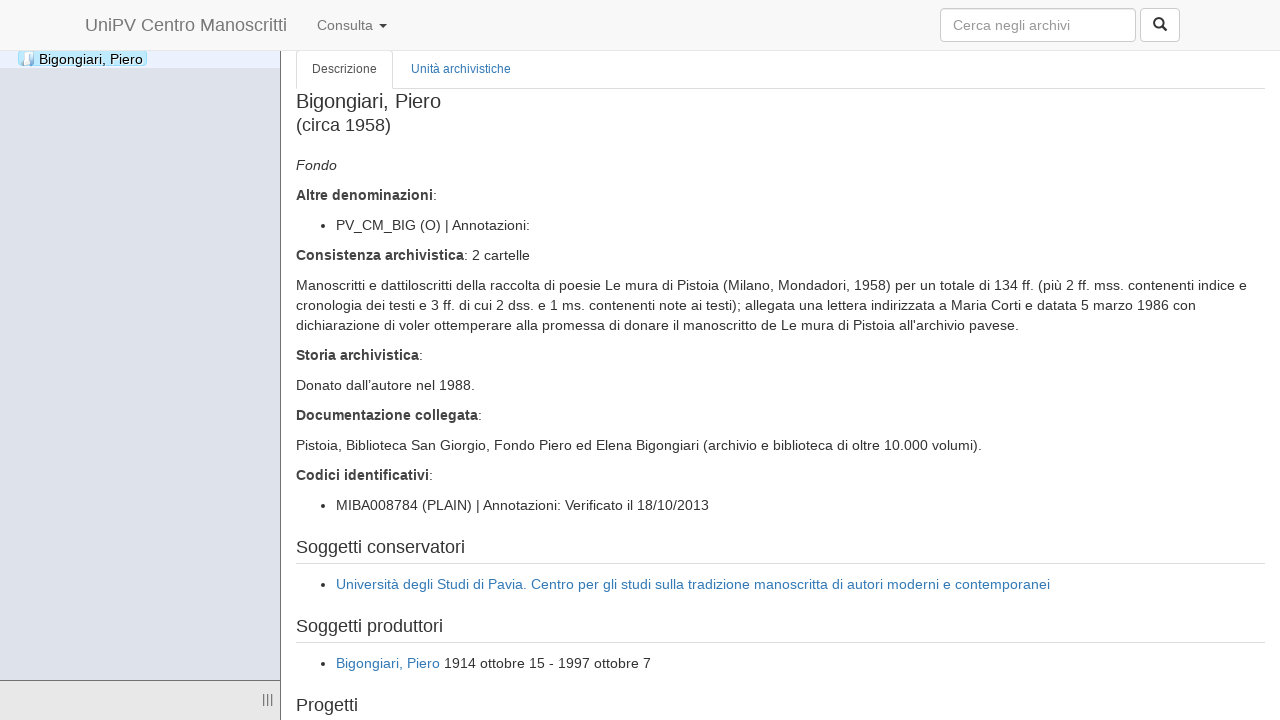

--- FILE ---
content_type: text/html; charset=utf-8
request_url: https://lombardiarchivi.servizirl.it/groups/UniPV_CentroManoscritti/fonds/45432
body_size: 14106
content:

<!DOCTYPE html>
<html lang="it">
  <head>
    <meta charset="utf-8">
    <title>Bigongiari, Piero | ArchiVista</title>
    <meta name="viewport" content="width=device-width, initial-scale=1.0">
    <link rel="stylesheet" media="all" href="/assets/application-4e127eba941aadba1b5f5c9c830180dce2fccf1165f9577fd6347a7be97a39f7.css" />
    <script src="/assets/application-235af3b8af62839ccf9941df352756090ea3dbf83b908ca82fdd0028498fcf1c.js"></script>
    <meta name="csrf-param" content="authenticity_token" />
<meta name="csrf-token" content="zSAvWl6A4XGqB5ZRr3+BmIJ+gEU3DCz+SKrc+miR5MuepBXkPtdt8Y7O+WZo/aL55T76caemJEzuO6r+Cqvgng==" />

    <!--[if lt IE 9]>
      <script>
/* per il momento e' stato incluso direttamente; da fare meglio tenendo conto anche della assets pipeline */
/**
* @preserve HTML5 Shiv 3.7.2 | @afarkas @jdalton @jon_neal @rem | MIT/GPL2 Licensed
* https://oss.maxcdn.com/html5shiv/3.7.2/html5shiv.min.js
*/
!function(a,b){function c(a,b){var c=a.createElement("p"),d=a.getElementsByTagName("head")[0]||a.documentElement;return c.innerHTML="x<style>"+b+"</style>",d.insertBefore(c.lastChild,d.firstChild)}function d(){var a=t.elements;return"string"==typeof a?a.split(" "):a}function e(a,b){var c=t.elements;"string"!=typeof c&&(c=c.join(" ")),"string"!=typeof a&&(a=a.join(" ")),t.elements=c+" "+a,j(b)}function f(a){var b=s[a[q]];return b||(b={},r++,a[q]=r,s[r]=b),b}function g(a,c,d){if(c||(c=b),l)return c.createElement(a);d||(d=f(c));var e;return e=d.cache[a]?d.cache[a].cloneNode():p.test(a)?(d.cache[a]=d.createElem(a)).cloneNode():d.createElem(a),!e.canHaveChildren||o.test(a)||e.tagUrn?e:d.frag.appendChild(e)}function h(a,c){if(a||(a=b),l)return a.createDocumentFragment();c=c||f(a);for(var e=c.frag.cloneNode(),g=0,h=d(),i=h.length;i>g;g++)e.createElement(h[g]);return e}function i(a,b){b.cache||(b.cache={},b.createElem=a.createElement,b.createFrag=a.createDocumentFragment,b.frag=b.createFrag()),a.createElement=function(c){return t.shivMethods?g(c,a,b):b.createElem(c)},a.createDocumentFragment=Function("h,f","return function(){var n=f.cloneNode(),c=n.createElement;h.shivMethods&&("+d().join().replace(/[\w\-:]+/g,function(a){return b.createElem(a),b.frag.createElement(a),'c("'+a+'")'})+");return n}")(t,b.frag)}function j(a){a||(a=b);var d=f(a);return!t.shivCSS||k||d.hasCSS||(d.hasCSS=!!c(a,"article,aside,dialog,figcaption,figure,footer,header,hgroup,main,nav,section{display:block}mark{background:#FF0;color:#000}template{display:none}")),l||i(a,d),a}var k,l,m="3.7.2",n=a.html5||{},o=/^<|^(?:button|map|select|textarea|object|iframe|option|optgroup)$/i,p=/^(?:a|b|code|div|fieldset|h1|h2|h3|h4|h5|h6|i|label|li|ol|p|q|span|strong|style|table|tbody|td|th|tr|ul)$/i,q="_html5shiv",r=0,s={};!function(){try{var a=b.createElement("a");a.innerHTML="<xyz></xyz>",k="hidden"in a,l=1==a.childNodes.length||function(){b.createElement("a");var a=b.createDocumentFragment();return"undefined"==typeof a.cloneNode||"undefined"==typeof a.createDocumentFragment||"undefined"==typeof a.createElement}()}catch(c){k=!0,l=!0}}();var t={elements:n.elements||"abbr article aside audio bdi canvas data datalist details dialog figcaption figure footer header hgroup main mark meter nav output picture progress section summary template time video",version:m,shivCSS:n.shivCSS!==!1,supportsUnknownElements:l,shivMethods:n.shivMethods!==!1,type:"default",shivDocument:j,createElement:g,createDocumentFragment:h,addElements:e};a.html5=t,j(b)}(this,document);
      </script>

      <script>
/* per il momento e' stato incluso direttamente; da fare meglio tenendo conto anche della assets pipeline */
/*! Respond.js v1.4.2: min/max-width media query polyfill * Copyright 2013 Scott Jehl
 * Licensed under https://github.com/scottjehl/Respond/blob/master/LICENSE-MIT
 *
 * https://oss.maxcdn.com/respond/1.4.2/respond.min.js"
 */
!function(a){"use strict";a.matchMedia=a.matchMedia||function(a){var b,c=a.documentElement,d=c.firstElementChild||c.firstChild,e=a.createElement("body"),f=a.createElement("div");return f.id="mq-test-1",f.style.cssText="position:absolute;top:-100em",e.style.background="none",e.appendChild(f),function(a){return f.innerHTML='&shy;<style media="'+a+'"> #mq-test-1 { width: 42px; }</style>',c.insertBefore(e,d),b=42===f.offsetWidth,c.removeChild(e),{matches:b,media:a}}}(a.document)}(this),function(a){"use strict";function b(){u(!0)}var c={};a.respond=c,c.update=function(){};var d=[],e=function(){var b=!1;try{b=new a.XMLHttpRequest}catch(c){b=new a.ActiveXObject("Microsoft.XMLHTTP")}return function(){return b}}(),f=function(a,b){var c=e();c&&(c.open("GET",a,!0),c.onreadystatechange=function(){4!==c.readyState||200!==c.status&&304!==c.status||b(c.responseText)},4!==c.readyState&&c.send(null))};if(c.ajax=f,c.queue=d,c.regex={media:/@media[^\{]+\{([^\{\}]*\{[^\}\{]*\})+/gi,keyframes:/@(?:\-(?:o|moz|webkit)\-)?keyframes[^\{]+\{(?:[^\{\}]*\{[^\}\{]*\})+[^\}]*\}/gi,urls:/(url\()['"]?([^\/\)'"][^:\)'"]+)['"]?(\))/g,findStyles:/@media *([^\{]+)\{([\S\s]+?)$/,only:/(only\s+)?([a-zA-Z]+)\s?/,minw:/\([\s]*min\-width\s*:[\s]*([\s]*[0-9\.]+)(px|em)[\s]*\)/,maxw:/\([\s]*max\-width\s*:[\s]*([\s]*[0-9\.]+)(px|em)[\s]*\)/},c.mediaQueriesSupported=a.matchMedia&&null!==a.matchMedia("only all")&&a.matchMedia("only all").matches,!c.mediaQueriesSupported){var g,h,i,j=a.document,k=j.documentElement,l=[],m=[],n=[],o={},p=30,q=j.getElementsByTagName("head")[0]||k,r=j.getElementsByTagName("base")[0],s=q.getElementsByTagName("link"),t=function(){var a,b=j.createElement("div"),c=j.body,d=k.style.fontSize,e=c&&c.style.fontSize,f=!1;return b.style.cssText="position:absolute;font-size:1em;width:1em",c||(c=f=j.createElement("body"),c.style.background="none"),k.style.fontSize="100%",c.style.fontSize="100%",c.appendChild(b),f&&k.insertBefore(c,k.firstChild),a=b.offsetWidth,f?k.removeChild(c):c.removeChild(b),k.style.fontSize=d,e&&(c.style.fontSize=e),a=i=parseFloat(a)},u=function(b){var c="clientWidth",d=k[c],e="CSS1Compat"===j.compatMode&&d||j.body[c]||d,f={},o=s[s.length-1],r=(new Date).getTime();if(b&&g&&p>r-g)return a.clearTimeout(h),h=a.setTimeout(u,p),void 0;g=r;for(var v in l)if(l.hasOwnProperty(v)){var w=l[v],x=w.minw,y=w.maxw,z=null===x,A=null===y,B="em";x&&(x=parseFloat(x)*(x.indexOf(B)>-1?i||t():1)),y&&(y=parseFloat(y)*(y.indexOf(B)>-1?i||t():1)),w.hasquery&&(z&&A||!(z||e>=x)||!(A||y>=e))||(f[w.media]||(f[w.media]=[]),f[w.media].push(m[w.rules]))}for(var C in n)n.hasOwnProperty(C)&&n[C]&&n[C].parentNode===q&&q.removeChild(n[C]);n.length=0;for(var D in f)if(f.hasOwnProperty(D)){var E=j.createElement("style"),F=f[D].join("\n");E.type="text/css",E.media=D,q.insertBefore(E,o.nextSibling),E.styleSheet?E.styleSheet.cssText=F:E.appendChild(j.createTextNode(F)),n.push(E)}},v=function(a,b,d){var e=a.replace(c.regex.keyframes,"").match(c.regex.media),f=e&&e.length||0;b=b.substring(0,b.lastIndexOf("/"));var g=function(a){return a.replace(c.regex.urls,"$1"+b+"$2$3")},h=!f&&d;b.length&&(b+="/"),h&&(f=1);for(var i=0;f>i;i++){var j,k,n,o;h?(j=d,m.push(g(a))):(j=e[i].match(c.regex.findStyles)&&RegExp.$1,m.push(RegExp.$2&&g(RegExp.$2))),n=j.split(","),o=n.length;for(var p=0;o>p;p++)k=n[p],l.push({media:k.split("(")[0].match(c.regex.only)&&RegExp.$2||"all",rules:m.length-1,hasquery:k.indexOf("(")>-1,minw:k.match(c.regex.minw)&&parseFloat(RegExp.$1)+(RegExp.$2||""),maxw:k.match(c.regex.maxw)&&parseFloat(RegExp.$1)+(RegExp.$2||"")})}u()},w=function(){if(d.length){var b=d.shift();f(b.href,function(c){v(c,b.href,b.media),o[b.href]=!0,a.setTimeout(function(){w()},0)})}},x=function(){for(var b=0;b<s.length;b++){var c=s[b],e=c.href,f=c.media,g=c.rel&&"stylesheet"===c.rel.toLowerCase();e&&g&&!o[e]&&(c.styleSheet&&c.styleSheet.rawCssText?(v(c.styleSheet.rawCssText,e,f),o[e]=!0):(!/^([a-zA-Z:]*\/\/)/.test(e)&&!r||e.replace(RegExp.$1,"").split("/")[0]===a.location.host)&&("//"===e.substring(0,2)&&(e=a.location.protocol+e),d.push({href:e,media:f})))}w()};x(),c.update=x,c.getEmValue=t,a.addEventListener?a.addEventListener("resize",b,!1):a.attachEvent&&a.attachEvent("onresize",b)}}(this);
      </script>
    <![endif]-->

  </head>
  <body>
    <div id="header">
      <div class="navbar navbar-fixed-top navbar-default">
        <div class="container" >
          <div class="container-fluid">
						<div class="navbar-header">
							<a class="navbar-brand" href="/groups/UniPV_CentroManoscritti/">UniPV Centro Manoscritti</a>
						</div>
            <ul class="nav navbar-nav">
              <li class="dropdown" id="nav-descriptions">
								<a href="#nav-descriptions" class="dropdown-toggle" data-toggle="dropdown">Consulta <b class="caret"></b></a>
                <ul class="dropdown-menu">
                  <li><a href="/groups/UniPV_CentroManoscritti/fonds">Complessi archivistici</a></li>
                  <li><a href="/groups/UniPV_CentroManoscritti/creators">Soggetti produttori</a></li>
                  <li><a href="/groups/UniPV_CentroManoscritti/custodians">Soggetti conservatori</a></li>
                  <li class="divider"></li>
                  <li><a href="/groups/UniPV_CentroManoscritti/institutions">Profili istituzionali</a></li>
                  <li><a href="/groups/UniPV_CentroManoscritti/document_forms">Profili documentari</a></li>
                  <li class="divider"></li>
                  <li><a href="/groups/UniPV_CentroManoscritti/projects">Progetti</a></li>
                </ul>
              </li>
            </ul>
            <form class="navbar-form form-search pull-right form-inline" action="/groups/UniPV_CentroManoscritti/search" accept-charset="UTF-8" method="get"><input name="utf8" type="hidden" value="&#x2713;" />
              <div class="input-append">
                <input type="text" name="q" id="q" class="search-query span3 form-control" placeholder="Cerca negli archivi" />
                <button type="submit" class="btn btn-default" id="global-button">
                  <i class="glyphicon glyphicon-search"></i>
</button>              </div>
</form>          </div>
        </div>
      </div>
    </div>

    <div id="content" class="container-fluid">
      <div class="row-fluid">
<div id="treeview-content" class="col-xs-12">
  <div id="fonds-tree-wrapper" class="col-xs-3">
    <div id="fonds-tree">
    </div>
    <div id="tree-controls">
      <span id="handle" class="ui-resizable-handle">|||</span>
    </div>
  </div>

  <div id="main">
    <div id="main-wrapper">
      <ul id="tabs" class="nav nav-tabs">
        <li class=" active ">
          <a id="tab-fonds" href="/groups/UniPV_CentroManoscritti/fonds/45432">Descrizione</a>
        </li>
        <li class="">
          <a id="tab-units" href="/groups/UniPV_CentroManoscritti/fonds/45432/units">Unità archivistiche</a>
        </li>
      </ul>
      <div class="tab-content">

        <div class="tab-pane active " id="description">
            <div id="main-fond">
              <div id="fonds-wrapper">
                <title>Bigongiari, Piero</title>

<h1>
  Bigongiari, Piero
  <span>(circa 1958)</span>
</h1>


<p>
  <em>Fondo</em>
</p>

<p>
  <strong>Altre denominazioni</strong>:<br>
    <ul>
        <li>PV_CM_BIG  (O) | Annotazioni: </li>
    </ul>
</p>


<p>
  <strong>Consistenza archivistica</strong>:
  2 cartelle
</p>


  <p><p>Manoscritti e dattiloscritti della raccolta di poesie Le mura di Pistoia (Milano, Mondadori, 1958) per un totale di 134 ff. (più 2 ff. mss. contenenti indice e cronologia dei testi e 3 ff. di cui 2 dss. e 1 ms. contenenti note ai testi); allegata una lettera indirizzata a Maria Corti e datata 5 marzo 1986 con dichiarazione di voler ottemperare alla promessa di donare il manoscritto de Le mura di Pistoia all&#39;archivio pavese.</p></p>

  <p>
    <strong>Storia archivistica</strong>:
    <p>Donato dall&#8217;autore nel 1988.</p>
  </p>




<p>
  <strong>Documentazione collegata</strong>:
  <p>Pistoia, Biblioteca San Giorgio, Fondo Piero ed Elena Bigongiari (archivio e biblioteca di oltre 10.000 volumi).</p>
</p>


<p>
  <strong>Codici identificativi</strong>:
  <ul>
      <li>
        MIBA008784
        (PLAIN)
        | Annotazioni: Verificato il 18/10/2013
      </li>
  </ul>
</p>







  <h2>Soggetti conservatori</h2>
  <ul>
    <li>
    	<a href="/groups/UniPV_CentroManoscritti/custodians/1173">Università degli Studi di Pavia. Centro per gli studi sulla tradizione manoscritta di autori moderni e contemporanei</a>
    </li>
  </ul>

  <h2>Soggetti produttori</h2>
  <ul>
    	<li><a href="/groups/UniPV_CentroManoscritti/creators/4214">Bigongiari, Piero</a>
    		1914 ottobre 15 - 1997 ottobre 7
    	</li>
  </ul>

  <h2>Progetti</h2>
  <ul>
    <li><a href="/groups/UniPV_CentroManoscritti/projects/280">Università degli Studi di Pavia: repertorio degli archivi letterari lombardi del Novecento - Centro Manoscritti</a>
     (2005-2007)
    </li>
  </ul>


  <h2>Fonti</h2>
  <ul>
    <li>MICA000937 = <em>Elenco materiali Bigongiari</em></li>
    <li>Mazzocco = Federico Mazzocco, <em>Per un’edizione critica de Le mura di Pistoia di Piero Bigongiari, relatore: Maria Carla Papini, Università degli Studi di Firenze, a.a. 2009/10</em></li>
  </ul>

  <h2>Compilatori</h2>
  <ul>
    <li>Silvia Albesano</li>
    <li>Revisione: Nicoletta Trotta - <span>Data intervento: 24 novembre 2014</span></li>
  </ul>


<p id="permalink">Link risorsa: <a href="/groups/UniPV_CentroManoscritti/fonds/45432">http://lombardiarchivi.servizirl.it/groups/UniPV_CentroManoscritti/fonds/45432</a></p>

              </div>
            </div>
        </div>

        <div class="tab-pane" id="units">
        </div>
      </div>
    </div>
  </div>
</div>
</div>

      <div id="empty-query" class="modal hide fade">
  <div class="modal-header">
    <button type="button" class="close" data-dismiss="modal" aria-hidden="true">&times;</button>
    <h4>ArchiVista</h4>
  </div>
  <div class="modal-body">
    <p style="text-align: center;"><i class="icon-exclamation-sign"></i> Inserire un termine di ricerca</p>
  </div>
</div>

    </div>

  </body>
</html>

